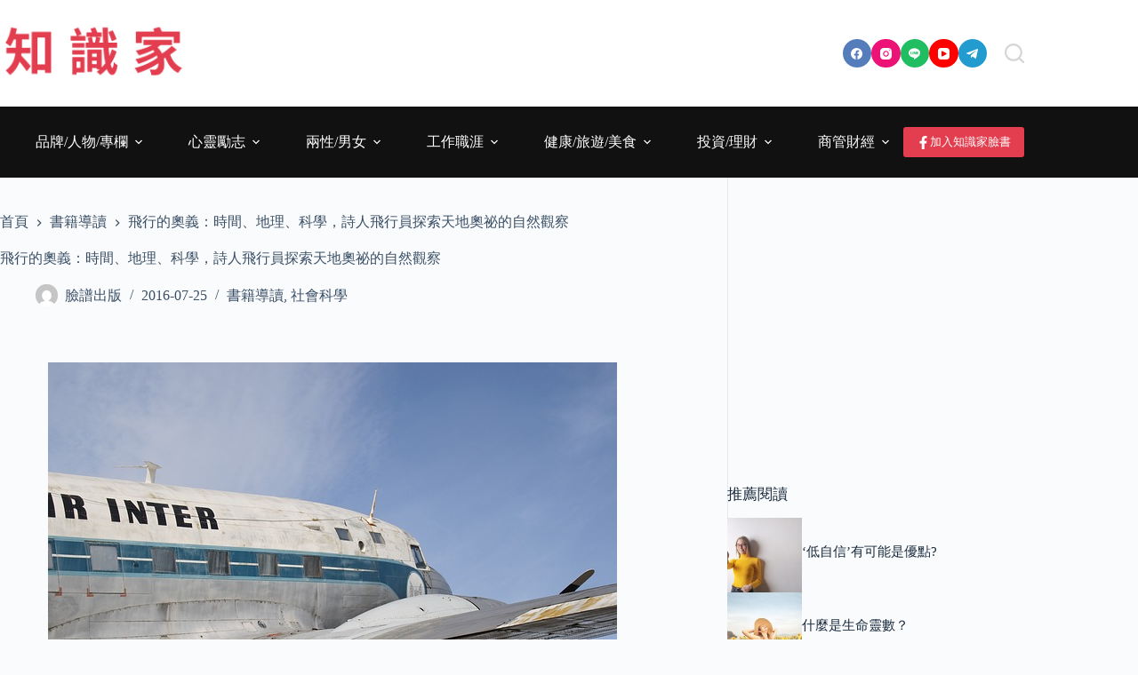

--- FILE ---
content_type: text/html; charset=utf-8
request_url: https://www.google.com/recaptcha/api2/aframe
body_size: 268
content:
<!DOCTYPE HTML><html><head><meta http-equiv="content-type" content="text/html; charset=UTF-8"></head><body><script nonce="9mQBaZmRBzvAhVo7axOY9Q">/** Anti-fraud and anti-abuse applications only. See google.com/recaptcha */ try{var clients={'sodar':'https://pagead2.googlesyndication.com/pagead/sodar?'};window.addEventListener("message",function(a){try{if(a.source===window.parent){var b=JSON.parse(a.data);var c=clients[b['id']];if(c){var d=document.createElement('img');d.src=c+b['params']+'&rc='+(localStorage.getItem("rc::a")?sessionStorage.getItem("rc::b"):"");window.document.body.appendChild(d);sessionStorage.setItem("rc::e",parseInt(sessionStorage.getItem("rc::e")||0)+1);localStorage.setItem("rc::h",'1769753303360');}}}catch(b){}});window.parent.postMessage("_grecaptcha_ready", "*");}catch(b){}</script></body></html>

--- FILE ---
content_type: text/css
request_url: https://www.knowledger.info/wp-content/plugins/blocksy-companion-pro/framework/premium/extensions/mega-menu/static/bundle/main.min.css?ver=2.1.4
body_size: 1334
content:
/**
 *  - v2.1.4
 * 
 * Copyright (c) 2025
 * Licensed GPLv2+
 */

[data-dropdown*=simple]>ul>[class*=ct-mega-menu] .entry-content,[data-dropdown*=simple]>ul>[class*=ct-mega-menu] .sub-menu>li>.ct-menu-link{padding-inline:0}[data-dropdown*=solid]>ul>[class*=ct-mega-menu] .sub-menu{--menu-item-padding: var(--dropdown-items-spacing, 13px)}[data-dropdown*=padded]>ul>[class*=ct-mega-menu] .sub-menu>li>.ct-menu-link{margin-inline:0}.more-items-container [class*=ct-mega-menu] .entry-content{padding:var(--menu-item-padding, 0px)}[class*=ct-mega-menu] .entry-content{color:var(--theme-text-color);--theme-box-shadow: initial;--theme-border-radius: initial}.menu-item[class*=ct-mega-menu] .ct-menu-link:is(.ct-disabled-link){pointer-events:none;--theme-link-hover-color: var(--theme-link-initial-color) !important;--theme-link-active-color: var(--theme-link-initial-color) !important;--menu-indicator-hover-color: transparent !important;--menu-indicator-active-color: transparent !important}.ct-menu-badge{flex-shrink:0;font-size:10px;font-weight:600;line-height:normal;word-break:break-word;color:var(--theme-text-color);border-radius:3px;padding:.2em .55em;margin-inline-start:.5em;margin-top:var(--margin-top);background:var(--background-color)}.menu>[class*=ct-mega-menu]>.sub-menu>.menu-item{border-top:none}.menu>[class*=ct-mega-menu]>.sub-menu>.menu-item:not(:last-child){border-inline-end:var(--dropdown-columns-divider)}.menu>[class*=ct-mega-menu] .sub-menu [class*=ct-toggle-dropdown-desktop]{display:none}nav>ul>[class*=ct-mega-menu]>.sub-menu{display:grid;grid-template-columns:var(--grid-template-columns, 1fr);width:var(--mega-menu-width, var(--theme-container-width-base));max-width:var(--mega-menu-max-width, var(--theme-normal-container-max-width))}nav>ul>[class*=ct-mega-menu]>.sub-menu .menu-item{flex-direction:column;align-items:initial}nav>ul>[class*=ct-mega-menu]>.sub-menu>li{min-width:0;padding:var(--columns-padding, 20px 30px)}nav>ul>[class*=ct-mega-menu]>.sub-menu>li [class*=children]:not(:first-child){padding-top:20px}nav>ul>.ct-mega-menu-content-width>.sub-menu>li,nav>ul>.ct-mega-menu-custom-width>.sub-menu>li{overflow:hidden}nav>ul>.ct-mega-menu-content-width>.sub-menu>li:first-child,nav>ul>.ct-mega-menu-custom-width>.sub-menu>li:first-child{border-top-left-radius:inherit;border-bottom-left-radius:inherit}nav>ul>.ct-mega-menu-content-width>.sub-menu>li:last-child,nav>ul>.ct-mega-menu-custom-width>.sub-menu>li:last-child{border-top-right-radius:inherit;border-bottom-right-radius:inherit}nav>ul>.ct-mega-menu-content-width>.sub-menu,nav>ul>.ct-mega-menu-full-width>.sub-menu{inset-inline:0;margin-inline:auto}nav>ul>.ct-mega-menu-full-width>.sub-menu{box-shadow:none;background-color:rgba(0,0,0,0)}nav>ul>.ct-mega-menu-full-width>.sub-menu:after{position:absolute;content:"";z-index:0;width:100vw;inset-block:0;inset-inline-start:50%;inset-inline-end:0;margin-inline-start:-50vw;box-shadow:var(--theme-box-shadow);background-color:var(--dropdown-background-color, var(--theme-palette-color-4))}nav>ul>.ct-mega-menu-full-width>.sub-menu li{z-index:2}nav>ul>.ct-mega-menu-full-width>.sub-menu>li:first-child{padding-inline-start:0}nav>ul>.ct-mega-menu-full-width>.sub-menu>li:last-child{padding-inline-end:0}nav>ul>.ct-mega-menu-content-full{--mega-menu-width: calc(100vw - 60px);--mega-menu-max-width: 100%}nav>ul>.ct-mega-menu-custom-width:not([data-submenu]){justify-content:center}[class*=ct-mega-menu]>.sub-menu.ct-ajax-pending{grid-template-columns:initial;align-items:center;justify-content:center;min-height:300px}[class*=ct-mega-menu]>.sub-menu.ct-ajax-pending>*{display:none}[class*=ct-mega-menu]>.sub-menu.ct-ajax-pending:after{content:"";width:16px;height:16px;filter:invert(1) saturate(0) contrast(1000);background-color:inherit;animation:spin .7s linear infinite;-webkit-mask:url("data:image/svg+xml,%3Csvg xmlns='http://www.w3.org/2000/svg' viewBox='0 0 24 24'%3E%3Ccircle cx='12' cy='12' r='10' opacity='0.2' fill='none' stroke='currentColor' stroke-miterlimit='10' stroke-width='2.5'/%3E%3Cpath d='m12,2c5.52,0,10,4.48,10,10' fill='none' stroke='currentColor' stroke-linecap='round' stroke-miterlimit='10' stroke-width='2.5'/%3E%3C/svg%3E") center no-repeat}